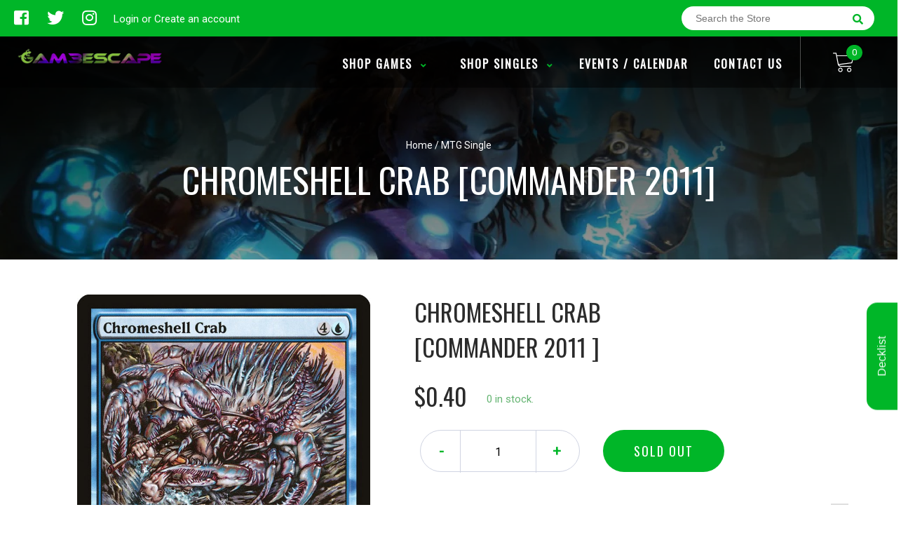

--- FILE ---
content_type: text/javascript
request_url: https://hilogameshop.com/cdn/shop/t/3/assets/binderpos-slider.js?v=148771845746266670341571027593
body_size: -153
content:
"use strict";(function(){"use strict";function LoadSlider(element,className,bulletId){this.element=element,this.className=className,this.bulletId=bulletId,this.navTimeout,this.currentNavLocation=0,this.secondNavLocation=0,this.ourElement=this.element.querySelectorAll("."+this.className),this.ourElement&&this.ourElement[0]&&(this.ourElement[0].style.display="block");var htm="",that=this;this.bulletElement=this.element.querySelector("."+bulletId),this.ourElement.forEach(function(elem,index){var anchor=document.createElement("a");anchor.className="ms-bullet",anchor.addEventListener("click",function(){that.navigate(index)}),that.bulletElement.appendChild(anchor)}),this.bulletNavs=this.bulletElement.querySelectorAll("a"),this.bulletNavs&&this.bulletNavs[0]&&(this.bulletNavs[0].className="ms-bullet active"),this.autonavigate(),this.element.querySelector(".cta.prev").addEventListener("click",function(){that.navigateByClick("prev")}),this.element.querySelector(".cta.next").addEventListener("click",function(){that.navigateByClick("next")})}LoadSlider.prototype.autonavigate=function(){const self=this;self.currentNavLocation+1<self.bulletNavs.length?self.secondNavLocation=self.currentNavLocation+1:self.secondNavLocation=0;var that=self;self.navTimeout=setTimeout(function(){that.navigate(self.secondNavLocation)},12e3)},LoadSlider.prototype.navigateByClick=function(type){const self=this;clearInterval(self.navTimeout),type=="next"?(self.currentNavLocation+1<self.bulletNavs.length?self.secondNavLocation=self.currentNavLocation+1:self.secondNavLocation=0,self.navigate(self.secondNavLocation)):self.currentNavLocation-1<0?this.navigate(self.bulletNavs.length-1):this.navigate(self.currentNavLocation-1)},LoadSlider.prototype.navigate=function(e){e==null&&e==this.secondNavLocation;for(var i=0;i<this.bulletNavs.length;i++)i==e?(this.sliderNext(i),this.currentNavLocation=i,clearInterval(this.navTimeout),this.autonavigate()):this.sliderPrev(i)},LoadSlider.prototype.sliderNext=function(i){if(this.bulletNavs&&this.bulletNavs[i]&&(this.bulletNavs[i].className="ms-bullet active"),this.ourElement&&this.ourElement[i]){this.ourElement[i].style.display="block";var elem=this.ourElement[i],that=this;setTimeout(function(){elem.className=that.className+" active"},400)}},LoadSlider.prototype.sliderPrev=function(i){if(this.bulletNavs&&this.bulletNavs[i]&&(this.bulletNavs[i].className="ms-bullet"),this.ourElement&&this.ourElement[i]){var elem=this.ourElement[i];setTimeout(function(){elem.style.display="none"},1e3),this.ourElement[i].className=this.className}},window.slider=LoadSlider})();
//# sourceMappingURL=/cdn/shop/t/3/assets/binderpos-slider.js.map?v=148771845746266670341571027593
